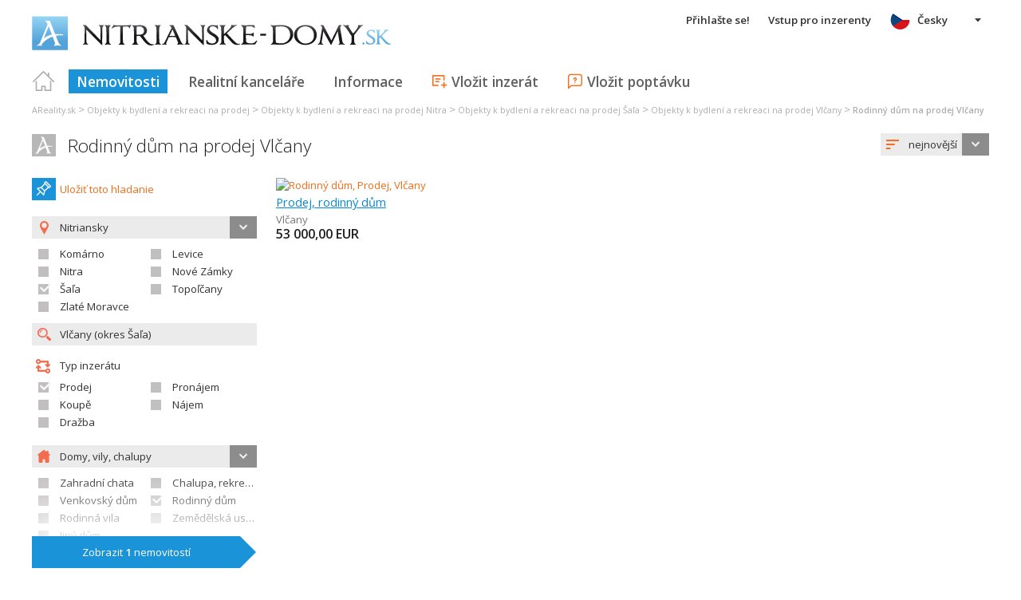

--- FILE ---
content_type: text/html; charset=utf-8
request_url: https://cs.nitrianske-domy.sk/rodinny-dum-vlcany-prodej~(reality-0)?dr=24&uob=504165
body_size: 42912
content:



<!DOCTYPE html>
<html xmlns="http://www.w3.org/1999/xhtml" itemtype="http://schema.org/WebPage" itemscope="itemscope">
<head><meta name="author" content="Diadema Software s.r.o." itemprop="http://schema.org/author" /><meta name="copyrightYear" itemprop="http://schema.org/copyrightYear" content="1997 - 2026" /><meta name="google-site-verification" content="VUSz7pcgvkkuwI41ICGBcKf6EMLb7JC4emcKuqoRUpY" /><meta name="keywords" content="domy, nitrianske domy, reality, nitrianske reality, nitrianske nehnuteľnosti, nehnuteľnosti, predaj, prenájom, realitny server, areality.sk" itemprop="http://schema.org/keywords" /><meta name="description" content="Rodinný dům na prodej Vlčany. Hľadanie realít -typ: Prodej / kraj: Nitriansky  / okres: Šaľa  / obec: Vlčany  / druh: Rodinný dům" itemprop="http://schema.org/description" /><meta name="robots" content="all, follow" /><meta name="googlebot" content="all, follow, snippet, archive" />
        <meta content="width=device-width, initial-scale=1.0, maximum-scale=1.0, user-scalable=0"
            name="viewport" />
        <meta name="apple-mobile-web-app-capable" content="yes" />
    <link rel="shortcut icon" href="/img/icons/favicons/favicon.ico" /><link rel="apple-touch-icon" href="/img/icons/favicons/icon57.png" sizes="57x57" /><link rel="apple-touch-icon" href="/img/icons/favicons/icon72.png" sizes="72x72" /><link rel="apple-touch-icon" href="/img/icons/favicons/icon76.png" sizes="76x76" /><link rel="apple-touch-icon" href="/img/icons/favicons/icon114.png" sizes="114x114" /><link rel="apple-touch-icon" href="/img/icons/favicons/icon120.png" sizes="120x120" /><link rel="apple-touch-icon" href="/img/icons/favicons/icon144.png" sizes="144x144" /><link rel="apple-touch-icon" href="/img/icons/favicons/icon152.png" sizes="152x152" /><link href="/rss-all" rel="alternate" type="application/rss+xml" title="RSS" /><link href="https://fonts.googleapis.com/css?family=Open+Sans:400,400italic,300,600&amp;subset=latin,latin-ext" rel="stylesheet" type="text/css" />
        <link href='/Styles/Common.min.css?ver=638493805833283386' rel="stylesheet" />
    

    <!--[if lte IE 8]><script src="/Scripts/selectivizr-min.js"></script><![endif]-->
    <script type="text/javascript" src="https://www.diadema.cz/CookiePolicy/cookieconsent.latest.min.js"></script>
<title>
	Rodinný dům na prodej Vlčany - reality na nitrianske-domy
</title></head>
<body>
    <!-- Google Tag Manager -->
    <noscript><iframe src="//www.googletagmanager.com/ns.html?id=GTM-WMH5ZK"
    height="0" width="0" style="display:none;visibility:hidden"></iframe></noscript>
    <script>(function (w, d, s, l, i) {
            w[l] = w[l] || []; w[l].push({
                'gtm.start':
                new Date().getTime(), event: 'gtm.js'
            }); var f = d.getElementsByTagName(s)[0],
                j = d.createElement(s), dl = l != 'dataLayer' ? '&l=' + l : ''; j.async = true; j.src =
                    '//www.googletagmanager.com/gtm.js?id=' + i + dl; f.parentNode.insertBefore(j, f);
        })(window, document, 'script', 'dataLayer', 'GTM-WMH5ZK');</script>
    <!-- End Google Tag Manager -->
    <form method="post" action="./rodinny-dum-vlcany-prodej~(reality-0)?dr=24&amp;uob=504165" id="form1">
<div class="aspNetHidden">
<input type="hidden" name="__EVENTTARGET" id="__EVENTTARGET" value="" />
<input type="hidden" name="__EVENTARGUMENT" id="__EVENTARGUMENT" value="" />
<input type="hidden" name="__LASTFOCUS" id="__LASTFOCUS" value="" />
<input type="hidden" name="__VIEWSTATE" id="__VIEWSTATE" value="VS_SESSae22th001kqb4ziv3hpnzcfz_8de5560e2f7e1c7" />
</div>

<script type="text/javascript">
//<![CDATA[
var theForm = document.forms['form1'];
if (!theForm) {
    theForm = document.form1;
}
function __doPostBack(eventTarget, eventArgument) {
    if (!theForm.onsubmit || (theForm.onsubmit() != false)) {
        theForm.__EVENTTARGET.value = eventTarget;
        theForm.__EVENTARGUMENT.value = eventArgument;
        theForm.submit();
    }
}
//]]>
</script>



<script type="text/javascript">
//<![CDATA[
var __cultureInfo = {"name":"cs-CZ","numberFormat":{"CurrencyDecimalDigits":2,"CurrencyDecimalSeparator":",","IsReadOnly":false,"CurrencyGroupSizes":[3],"NumberGroupSizes":[3],"PercentGroupSizes":[3],"CurrencyGroupSeparator":" ","CurrencySymbol":"Kč","NaNSymbol":"NaN","CurrencyNegativePattern":8,"NumberNegativePattern":1,"PercentPositivePattern":0,"PercentNegativePattern":0,"NegativeInfinitySymbol":"-∞","NegativeSign":"-","NumberDecimalDigits":2,"NumberDecimalSeparator":",","NumberGroupSeparator":" ","CurrencyPositivePattern":3,"PositiveInfinitySymbol":"∞","PositiveSign":"+","PercentDecimalDigits":2,"PercentDecimalSeparator":",","PercentGroupSeparator":" ","PercentSymbol":"%","PerMilleSymbol":"‰","NativeDigits":["0","1","2","3","4","5","6","7","8","9"],"DigitSubstitution":1},"dateTimeFormat":{"AMDesignator":"dop.","Calendar":{"MinSupportedDateTime":"\/Date(-62135596800000)\/","MaxSupportedDateTime":"\/Date(253402297199999)\/","AlgorithmType":1,"CalendarType":1,"Eras":[1],"TwoDigitYearMax":2029,"IsReadOnly":false},"DateSeparator":".","FirstDayOfWeek":1,"CalendarWeekRule":2,"FullDateTimePattern":"dddd d. MMMM yyyy H:mm:ss","LongDatePattern":"dddd d. MMMM yyyy","LongTimePattern":"H:mm:ss","MonthDayPattern":"d. MMMM","PMDesignator":"odp.","RFC1123Pattern":"ddd, dd MMM yyyy HH\u0027:\u0027mm\u0027:\u0027ss \u0027GMT\u0027","ShortDatePattern":"dd.MM.yyyy","ShortTimePattern":"H:mm","SortableDateTimePattern":"yyyy\u0027-\u0027MM\u0027-\u0027dd\u0027T\u0027HH\u0027:\u0027mm\u0027:\u0027ss","TimeSeparator":":","UniversalSortableDateTimePattern":"yyyy\u0027-\u0027MM\u0027-\u0027dd HH\u0027:\u0027mm\u0027:\u0027ss\u0027Z\u0027","YearMonthPattern":"MMMM yyyy","AbbreviatedDayNames":["ne","po","út","st","čt","pá","so"],"ShortestDayNames":["ne","po","út","st","čt","pá","so"],"DayNames":["neděle","pondělí","úterý","středa","čtvrtek","pátek","sobota"],"AbbreviatedMonthNames":["led","úno","bře","dub","kvě","čvn","čvc","srp","zář","říj","lis","pro",""],"MonthNames":["leden","únor","březen","duben","květen","červen","červenec","srpen","září","říjen","listopad","prosinec",""],"IsReadOnly":false,"NativeCalendarName":"Gregoriánský kalendář","AbbreviatedMonthGenitiveNames":["led","úno","bře","dub","kvě","čvn","čvc","srp","zář","říj","lis","pro",""],"MonthGenitiveNames":["ledna","února","března","dubna","května","června","července","srpna","září","října","listopadu","prosince",""]},"eras":[1,"n. l.",null,0]};//]]>
</script>

<script src="/ScriptResource.axd?d=[base64]" type="text/javascript"></script>
<div class="aspNetHidden">

	<input type="hidden" name="__VIEWSTATEGENERATOR" id="__VIEWSTATEGENERATOR" value="A0736F6A" />
	<input type="hidden" name="__EVENTVALIDATION" id="__EVENTVALIDATION" value="oFcbeEoqhYvzgkkfX8WvkprvvvducTk8RPjS5NrNjh6RBH1lO3M4dEO3Sg/bcPF8ixskBRH66HJec66tkCymtkJWfV/yGOYsdS6qnOMPtS5JZT4nqdbyG/pn2XVH5sM1iQHLGevGtoWI2F/qmGWqhusugM+HMCcijtqSo7L4/YycguVntnLe3XCrN8orLoGwZOzgloKGiW28LDUchvZqi/6/y1yKddmW/FFt9AphjEX8ceRU8/Z+nfe6dnaVZJTkuN4OGNLJSx8g+UAA8hesL/n6Gp0G1TWjoGaeNg/vnH7n7+2D27Jz4Qc6JyUVG//Dvf6yAcmotcgZeKk8o4tmFyU/1WhZWdFx3QYX42qBvoXiqlhVmHfV8ookxbFxz7BOtsb0EC9VLsSZPFPfyaOQK5lKnBrzLkKdNIkHyuqtuVm/5Qp+jzfYfTJI4zgx6J0SmMICTP1dk4oUe6cx1lNR92o+q4JI9Olk5maR/zz0c3nxO6VZmuQk2cM58bYsYXD+QqZp4pZf4qO50anok32kLVn7HdqgkxPHdISNTivYmGg4zwEq6OG+HDB55/mey5iO6DS9ZAruDyx7hecj8K+UQRmqhpzP/2reaEbCc5tjcOwVh/[base64]/bKdNxowq0eNIKcVLZjaVAIfXYxIBjer8olNDZmAQLoDj6UbZzxn5Hk/SX+fC/QkXFAuTrhiTUpNzkxw/JNHxWxizfsljNo1RkieACl9kfXG2LNt6TSjwiqo5SRvn5GIsZQDFI7h9zrQcTfWMdsCqJWEAcQTmlzVcRsDArw6Wy0k6f6VIoeA0CqcF+hVJTCumqf2RlgO/oIJhnozDmnmam5OLd/3OFaWEHP82HcYlHKTK6az8Q81nXC5uzLAKu1/eGxanmRBPTTlK7ZUYxFiMc3PmeyD5CLVRmlIu/1J1/tmVmEJgF5bixwh1WI+3nL3+tbAUak29FtvlN0soCzwG7NpMX/Rui0VRWHR4mWKmtBOSCw8LyDoQFmuEhokVXP6lAssr/EbnnuNhdGtJyjGw0V9ua96wDqCgzqEk5lKzuvS9C74KgMPkqLqk3fx936J15EJeEepr7W/J1+WprGyN8Gc6k17O+LN964Gt9RRLFdGhISOAQ6RXe+9PQRl2XGDlcmDMW" />
</div>
        <script type="text/javascript">
//<![CDATA[
Sys.WebForms.PageRequestManager._initialize('ctl00$ctl14', 'form1', ['tctl00$ContentPlaceHolder1$ZakazkyCriteriaEditor1$RMCriteriaPanel','ContentPlaceHolder1_ZakazkyCriteriaEditor1_RMCriteriaPanel'], [], ['ctl00$ContentPlaceHolder1$ZakazkyCriteriaEditor1$SubmitBtn','ContentPlaceHolder1_ZakazkyCriteriaEditor1_SubmitBtn'], 90, 'ctl00');
//]]>
</script>

        <div id="wrapper">
            
<div id="header">
    
    <a href="/" class="logo-link">
        <img id="Header1_LogoImage" src="/img/LogaMicrosites/nitrianske-domy.png" alt="Nitrianske domy - reality na nitrianske-domy" />
    </a>
    
    
<a class="burger-menu"></a>
<ul class="main-menu clearfix" itemscope="itemscope" itemtype="http://schema.org/SiteNavigationElement">
    <li class="first">
        <a id="HomeLink" class="first" itemprop="http://schema.org/url" href="/">Titulná strana</a></li>
    <li class="login">
        <div id="loginMenu" class="login-menu-wrapper">
    
            <a id="LoginLink" title="Přihlašte se a můžete využívat službu Moje Reality" rel="nofollow" href="javascript:__doPostBack(&#39;ctl00$Header1$MainMenu1$LoginMenu1$LoginView1$LoginLink&#39;,&#39;&#39;)">Přihlašte se!</a>
        
</div>

    </li>
    <li class="login-rk">
        <a id="VstupRKLink" rel="nofollow" href="http://old.areality.sk/RKv2">Vstup pro inzerenty</a>
    </li>
    <li>
        <a id="ZakazkyLink" class="active" itemprop="http://schema.org/url" href="/objekty-k-bydleni-a-rekreaci-zahradni-chata-chalupa-rekreacni-domek-venkovsky-dum-rodinny-dum-rodinna-vila-byvala-polnohosp-usedlost-jiny-objekt-k-bydleni-a-rekreaci-kraj-nitra~(reality-0)?dr=20%2c21%2c22%2c23%2c24%2c25%2c26%2c29">Nemovitosti</a></li>
    <li>
        <a id="RKLink" itemprop="http://schema.org/url" href="/realitne-kancelarie~(rk-0)">Realitní kanceláře</a></li>
    <li>
        <a id="InformaceLink" itemprop="http://schema.org/url" href="/info">Informace</a></li>
    <li>
        <a id="VlozitInzeratLink" class="icon inzerat" itemprop="http://schema.org/url" href="http://old.areality.sk/RKv2/ZakazkaEditor/ZKEditor.aspx">Vložit inzerát</a></li>
    <li class="last">
        <a id="VlozitPoptavkuLink" class="icon dopyt" itemprop="http://schema.org/url" href="/novapoptavka">Vložit poptávku</a></li>
    <li class="lang">
        
<div class="lang-menu-wrapper">
    <ul id="LangMenuUL" class="dropdown-menu lang-menu cs">
        <li class="sk">
            <a id="Header1_MainMenu1_LangMenu1_SKLink" title="Dom na predaj Vlčany" href="https://www.nitrianske-domy.sk:443/dom-vlcany-predaj~(reality-0)?dr=24&amp;uob=504165">Slovensky</a>
        </li>
        <li class="cs">
            <a id="Header1_MainMenu1_LangMenu1_CSLink" title="Rodinný dům na prodej Vlčany" class="active" onclick="return false;" href="https://cs.nitrianske-domy.sk:443/rodinny-dum-vlcany-prodej~(reality-0)?dr=24&amp;uob=504165">Česky</a>
        </li>
        <li class="de">
            <a id="Header1_MainMenu1_LangMenu1_DELink" title="Einfamilienhaus na verkauf (angebot) Vlčany" href="https://de.nitrianske-domy.sk:443/einfamilienhaus-vlcany-verkauf-angebot~(reality-0)?dr=24&amp;uob=504165">Deutsch</a>
        </li>
        <li class="en">
            <a id="Header1_MainMenu1_LangMenu1_ENLink" title="Family house na sale Vlčany" href="https://en.nitrianske-domy.sk:443/family-house-vlcany-sale~(reality-0)?dr=24&amp;uob=504165">English</a>
        </li>
        <li class="hu">
            <a id="Header1_MainMenu1_LangMenu1_HULink" title="Családi ház na eladás Vlčany" href="https://hu.nitrianske-domy.sk:443/csaladi-haz-vlcany-eladas~(reality-0)?dr=24&amp;uob=504165">Magyar</a>
        </li>
    </ul>
</div>

    </li>
</ul>


</div>


            
<div class="breadcrumbs" itemscope itemtype="http://schema.org/BreadcrumbList">
    
        <!--<a id="Breadcrumb1_Level1Link" href="/"></a>-->
        <span itemprop="itemListElement" itemscope itemtype="http://schema.org/ListItem"><a id="Breadcrumb1_Level1BaseLink" itemprop="item" itemscope itemtype="https://schema.org/WebPage" itemid="/reality~(reality-0)" href="/reality~(reality-0)"><span itemprop="name">AReality.sk</span></a><meta itemprop="position" content="1" /></span>&nbsp;&gt;&nbsp;<span itemprop="itemListElement" itemscope itemtype="http://schema.org/ListItem"><a id="Breadcrumb1_Level2Link" itemprop="item" itemscope itemtype="https://schema.org/WebPage" itemid="/objekty-k-bydleni-a-rekreaci-prodej~(reality-0)?dr=20" href="/objekty-k-bydleni-a-rekreaci-prodej~(reality-0)?dr=20"><span itemprop="name">Objekty k bydlení a rekreaci na prodej</span></a><meta itemprop="position" content="2" /></span>&nbsp;&gt;&nbsp;<span itemprop="itemListElement" itemscope itemtype="http://schema.org/ListItem"><a id="Breadcrumb1_Level3Link" itemprop="item" itemscope itemtype="https://schema.org/WebPage" itemid="/objekty-k-bydleni-a-rekreaci-kraj-nitra-prodej~(reality-0)?dr=20" href="/objekty-k-bydleni-a-rekreaci-kraj-nitra-prodej~(reality-0)?dr=20"><span itemprop="name">Objekty k bydlení a rekreaci na prodej Nitra</span></a><meta itemprop="position" content="3" /></span>&nbsp;&gt;&nbsp;<span itemprop="itemListElement" itemscope itemtype="http://schema.org/ListItem"><a id="Breadcrumb1_Level4Link" itemprop="item" itemscope itemtype="https://schema.org/WebPage" itemid="/objekty-k-bydleni-a-rekreaci-okres-sala-prodej~(reality-0)?dr=20" href="/objekty-k-bydleni-a-rekreaci-okres-sala-prodej~(reality-0)?dr=20"><span itemprop="name">Objekty k bydlení a rekreaci na prodej Šaľa</span></a><meta itemprop="position" content="4" /></span>&nbsp;&gt;&nbsp;<span itemprop="itemListElement" itemscope itemtype="http://schema.org/ListItem"><a id="Breadcrumb1_Level5Link" itemprop="item" itemscope itemtype="https://schema.org/WebPage" itemid="/objekty-k-bydleni-a-rekreaci-vlcany-prodej~(reality-0)?dr=20&amp;uob=504165" href="/objekty-k-bydleni-a-rekreaci-vlcany-prodej~(reality-0)?dr=20&amp;uob=504165"><span itemprop="name">Objekty k bydlení a rekreaci na prodej Vlčany</span></a><meta itemprop="position" content="5" /></span>&nbsp;&gt;&nbsp;<span itemprop="itemListElement" itemscope itemtype="http://schema.org/ListItem"><a id="Breadcrumb1_Level6Link" itemprop="item" itemscope itemtype="https://schema.org/WebPage" itemid="/rodinny-dum-vlcany-prodej~(reality-0)?dr=24&amp;uob=504165" href="/rodinny-dum-vlcany-prodej~(reality-0)?dr=24&amp;uob=504165"><span itemprop="name">Rodinný dům na prodej Vlčany</span></a><meta itemprop="position" content="6" /></span>
    
</div>

            <div id="content">
                
    <div id="zakazky">
        <div class="headers clearfix">
            <h1 id="H1Title">
                <a id="SEOResultNameLink" href="/rodinny-dum-vlcany-prodej~(reality-0)?dr=24&amp;uob=504165">Rodinný dům na prodej Vlčany</a>
                
            </h1>
            
<div class="sort-order-editor select-menu-icon order">
    <select name="ctl00$ContentPlaceHolder1$SortOrderCriteriaEditor1$OrderDropDownList" onchange="javascript:setTimeout(&#39;__doPostBack(\&#39;ctl00$ContentPlaceHolder1$SortOrderCriteriaEditor1$OrderDropDownList\&#39;,\&#39;\&#39;)&#39;, 0)" id="ContentPlaceHolder1_SortOrderCriteriaEditor1_OrderDropDownList">
	<option selected="selected" value="1">nejnovějš&#237;</option>
	<option value="2">nejstarš&#237;</option>
	<option value="5">nejlevnějš&#237;</option>
	<option value="6">nejdražš&#237;</option>

</select>
</div>

        </div>
        <div id="vypisZakazek" class="clearfix">
            

<div id="zakazkyCriteriaEditor">
    <div id="ContentPlaceHolder1_ZakazkyCriteriaEditor1_RMCriteriaPanel">
	
            
<div class="oblibene-hledani-editor">
    
    
        <span class="save">
            <a id="ContentPlaceHolder1_ZakazkyCriteriaEditor1_OblibeneHledaniEditor1_OblibeneAddBtn" class="login-required" href="javascript:__doPostBack(&#39;ctl00$ContentPlaceHolder1$ZakazkyCriteriaEditor1$OblibeneHledaniEditor1$OblibeneAddBtn&#39;,&#39;&#39;)">Uložiť toto hladanie</a>
        </span>
    
</div>

            <div class="collapsed-content">
                <a class="expand-criteria">
                    Upravit parametry hledání</a>
            </div>
            <div class="expanded-content">
                <div class="section">
                    <span class="select-menu-icon marker">
                        
                    </span>
                    <input type="hidden" name="ctl00$ContentPlaceHolder1$ZakazkyCriteriaEditor1$IDStatHD" id="IDStatHD" value="SK" />
                    <span class="select-menu-icon marker">
                        <select size="4" name="ctl00$ContentPlaceHolder1$ZakazkyCriteriaEditor1$KrajeMVList" multiple="multiple" onchange="javascript:setTimeout(&#39;__doPostBack(\&#39;ctl00$ContentPlaceHolder1$ZakazkyCriteriaEditor1$KrajeMVList\&#39;,\&#39;\&#39;)&#39;, 0)" id="ContentPlaceHolder1_ZakazkyCriteriaEditor1_KrajeMVList" class="kraje-mv-list">
		<option selected="selected" value="4">Nitriansky</option>

	</select>
                    </span>
                    
                            <div class="okresy-chk-list clearfix">
                        
                            <span class="s-chk-box"><input id="ContentPlaceHolder1_ZakazkyCriteriaEditor1_OkresyCheckBoxList_OkresCheckBox_0" type="checkbox" name="ctl00$ContentPlaceHolder1$ZakazkyCriteriaEditor1$OkresyCheckBoxList$ctl01$OkresCheckBox" onclick="javascript:setTimeout(&#39;__doPostBack(\&#39;ctl00$ContentPlaceHolder1$ZakazkyCriteriaEditor1$OkresyCheckBoxList$ctl01$OkresCheckBox\&#39;,\&#39;\&#39;)&#39;, 0)" /><label for="ContentPlaceHolder1_ZakazkyCriteriaEditor1_OkresyCheckBoxList_OkresCheckBox_0">Komárno</label></span>
                        
                            <span class="s-chk-box"><input id="ContentPlaceHolder1_ZakazkyCriteriaEditor1_OkresyCheckBoxList_OkresCheckBox_1" type="checkbox" name="ctl00$ContentPlaceHolder1$ZakazkyCriteriaEditor1$OkresyCheckBoxList$ctl02$OkresCheckBox" onclick="javascript:setTimeout(&#39;__doPostBack(\&#39;ctl00$ContentPlaceHolder1$ZakazkyCriteriaEditor1$OkresyCheckBoxList$ctl02$OkresCheckBox\&#39;,\&#39;\&#39;)&#39;, 0)" /><label for="ContentPlaceHolder1_ZakazkyCriteriaEditor1_OkresyCheckBoxList_OkresCheckBox_1">Levice</label></span>
                        
                            <span class="s-chk-box"><input id="ContentPlaceHolder1_ZakazkyCriteriaEditor1_OkresyCheckBoxList_OkresCheckBox_2" type="checkbox" name="ctl00$ContentPlaceHolder1$ZakazkyCriteriaEditor1$OkresyCheckBoxList$ctl03$OkresCheckBox" onclick="javascript:setTimeout(&#39;__doPostBack(\&#39;ctl00$ContentPlaceHolder1$ZakazkyCriteriaEditor1$OkresyCheckBoxList$ctl03$OkresCheckBox\&#39;,\&#39;\&#39;)&#39;, 0)" /><label for="ContentPlaceHolder1_ZakazkyCriteriaEditor1_OkresyCheckBoxList_OkresCheckBox_2">Nitra</label></span>
                        
                            <span class="s-chk-box"><input id="ContentPlaceHolder1_ZakazkyCriteriaEditor1_OkresyCheckBoxList_OkresCheckBox_3" type="checkbox" name="ctl00$ContentPlaceHolder1$ZakazkyCriteriaEditor1$OkresyCheckBoxList$ctl04$OkresCheckBox" onclick="javascript:setTimeout(&#39;__doPostBack(\&#39;ctl00$ContentPlaceHolder1$ZakazkyCriteriaEditor1$OkresyCheckBoxList$ctl04$OkresCheckBox\&#39;,\&#39;\&#39;)&#39;, 0)" /><label for="ContentPlaceHolder1_ZakazkyCriteriaEditor1_OkresyCheckBoxList_OkresCheckBox_3">Nové Zámky</label></span>
                        
                            <span class="s-chk-box"><input id="ContentPlaceHolder1_ZakazkyCriteriaEditor1_OkresyCheckBoxList_OkresCheckBox_4" type="checkbox" name="ctl00$ContentPlaceHolder1$ZakazkyCriteriaEditor1$OkresyCheckBoxList$ctl05$OkresCheckBox" checked="checked" onclick="javascript:setTimeout(&#39;__doPostBack(\&#39;ctl00$ContentPlaceHolder1$ZakazkyCriteriaEditor1$OkresyCheckBoxList$ctl05$OkresCheckBox\&#39;,\&#39;\&#39;)&#39;, 0)" /><label for="ContentPlaceHolder1_ZakazkyCriteriaEditor1_OkresyCheckBoxList_OkresCheckBox_4">Šaľa</label></span>
                        
                            <span class="s-chk-box"><input id="ContentPlaceHolder1_ZakazkyCriteriaEditor1_OkresyCheckBoxList_OkresCheckBox_5" type="checkbox" name="ctl00$ContentPlaceHolder1$ZakazkyCriteriaEditor1$OkresyCheckBoxList$ctl06$OkresCheckBox" onclick="javascript:setTimeout(&#39;__doPostBack(\&#39;ctl00$ContentPlaceHolder1$ZakazkyCriteriaEditor1$OkresyCheckBoxList$ctl06$OkresCheckBox\&#39;,\&#39;\&#39;)&#39;, 0)" /><label for="ContentPlaceHolder1_ZakazkyCriteriaEditor1_OkresyCheckBoxList_OkresCheckBox_5">Topoľčany</label></span>
                        
                            <span class="s-chk-box"><input id="ContentPlaceHolder1_ZakazkyCriteriaEditor1_OkresyCheckBoxList_OkresCheckBox_6" type="checkbox" name="ctl00$ContentPlaceHolder1$ZakazkyCriteriaEditor1$OkresyCheckBoxList$ctl07$OkresCheckBox" onclick="javascript:setTimeout(&#39;__doPostBack(\&#39;ctl00$ContentPlaceHolder1$ZakazkyCriteriaEditor1$OkresyCheckBoxList$ctl07$OkresCheckBox\&#39;,\&#39;\&#39;)&#39;, 0)" /><label for="ContentPlaceHolder1_ZakazkyCriteriaEditor1_OkresyCheckBoxList_OkresCheckBox_6">Zlaté Moravce</label></span>
                        </div>
                    <input name="ctl00$ContentPlaceHolder1$ZakazkyCriteriaEditor1$ObecTextBox" type="text" value="Vlčany (okres Šaľa)" id="ObecTextBox" class="icon zoom s-obec" placeholder="zadejte obec" />
                    <input type="hidden" name="ctl00$ContentPlaceHolder1$ZakazkyCriteriaEditor1$ObecDataHD" id="ObecDataHD" value="504165" />
                </div>
                <div class="section typy">
                    <span class="title type">
                        Typ inzerátu
                    </span>
                    
                            <div class="clearfix typy-chk-list">
                        
                            <span class="s-chk-box">
                                <input id="ContentPlaceHolder1_ZakazkyCriteriaEditor1_TypyCheckBoxList_TypCheckBox_0" type="checkbox" name="ctl00$ContentPlaceHolder1$ZakazkyCriteriaEditor1$TypyCheckBoxList$ctl01$TypCheckBox" checked="checked" onclick="javascript:setTimeout(&#39;__doPostBack(\&#39;ctl00$ContentPlaceHolder1$ZakazkyCriteriaEditor1$TypyCheckBoxList$ctl01$TypCheckBox\&#39;,\&#39;\&#39;)&#39;, 0)" /><label for="ContentPlaceHolder1_ZakazkyCriteriaEditor1_TypyCheckBoxList_TypCheckBox_0">Prodej</label>
                            </span>
                        
                            <span class="s-chk-box">
                                <input id="ContentPlaceHolder1_ZakazkyCriteriaEditor1_TypyCheckBoxList_TypCheckBox_1" type="checkbox" name="ctl00$ContentPlaceHolder1$ZakazkyCriteriaEditor1$TypyCheckBoxList$ctl02$TypCheckBox" onclick="javascript:setTimeout(&#39;__doPostBack(\&#39;ctl00$ContentPlaceHolder1$ZakazkyCriteriaEditor1$TypyCheckBoxList$ctl02$TypCheckBox\&#39;,\&#39;\&#39;)&#39;, 0)" /><label for="ContentPlaceHolder1_ZakazkyCriteriaEditor1_TypyCheckBoxList_TypCheckBox_1">Pronájem</label>
                            </span>
                        
                            <span class="s-chk-box">
                                <input id="ContentPlaceHolder1_ZakazkyCriteriaEditor1_TypyCheckBoxList_TypCheckBox_2" type="checkbox" name="ctl00$ContentPlaceHolder1$ZakazkyCriteriaEditor1$TypyCheckBoxList$ctl03$TypCheckBox" onclick="javascript:setTimeout(&#39;__doPostBack(\&#39;ctl00$ContentPlaceHolder1$ZakazkyCriteriaEditor1$TypyCheckBoxList$ctl03$TypCheckBox\&#39;,\&#39;\&#39;)&#39;, 0)" /><label for="ContentPlaceHolder1_ZakazkyCriteriaEditor1_TypyCheckBoxList_TypCheckBox_2">Koupě</label>
                            </span>
                        
                            <span class="s-chk-box">
                                <input id="ContentPlaceHolder1_ZakazkyCriteriaEditor1_TypyCheckBoxList_TypCheckBox_3" type="checkbox" name="ctl00$ContentPlaceHolder1$ZakazkyCriteriaEditor1$TypyCheckBoxList$ctl04$TypCheckBox" onclick="javascript:setTimeout(&#39;__doPostBack(\&#39;ctl00$ContentPlaceHolder1$ZakazkyCriteriaEditor1$TypyCheckBoxList$ctl04$TypCheckBox\&#39;,\&#39;\&#39;)&#39;, 0)" /><label for="ContentPlaceHolder1_ZakazkyCriteriaEditor1_TypyCheckBoxList_TypCheckBox_3">Nájem</label>
                            </span>
                        
                            <span class="s-chk-box">
                                <input id="ContentPlaceHolder1_ZakazkyCriteriaEditor1_TypyCheckBoxList_TypCheckBox_4" type="checkbox" name="ctl00$ContentPlaceHolder1$ZakazkyCriteriaEditor1$TypyCheckBoxList$ctl05$TypCheckBox" onclick="javascript:setTimeout(&#39;__doPostBack(\&#39;ctl00$ContentPlaceHolder1$ZakazkyCriteriaEditor1$TypyCheckBoxList$ctl05$TypCheckBox\&#39;,\&#39;\&#39;)&#39;, 0)" /><label for="ContentPlaceHolder1_ZakazkyCriteriaEditor1_TypyCheckBoxList_TypCheckBox_4">Dražba</label>
                            </span>
                        </div>
                </div>
                <div class="section druhy more-margin">
                    <span class="select-menu-icon home">
                        <select size="4" name="ctl00$ContentPlaceHolder1$ZakazkyCriteriaEditor1$NadrazeneDruhyMVList" multiple="multiple" onchange="javascript:setTimeout(&#39;__doPostBack(\&#39;ctl00$ContentPlaceHolder1$ZakazkyCriteriaEditor1$NadrazeneDruhyMVList\&#39;,\&#39;\&#39;)&#39;, 0)" id="ContentPlaceHolder1_ZakazkyCriteriaEditor1_NadrazeneDruhyMVList" class="druhy-mv-list">
		<option selected="selected" value="20">Domy, vily, chalupy</option>

	</select>
                    </span>
                    
                            <div class="clearfix druhy-chk-list">
                        
                            <span class="s-chk-box">
                                <input id="ContentPlaceHolder1_ZakazkyCriteriaEditor1_PoddruhyCheckBoxList_DruhCheckBox_0" type="checkbox" name="ctl00$ContentPlaceHolder1$ZakazkyCriteriaEditor1$PoddruhyCheckBoxList$ctl01$DruhCheckBox" onclick="javascript:setTimeout(&#39;__doPostBack(\&#39;ctl00$ContentPlaceHolder1$ZakazkyCriteriaEditor1$PoddruhyCheckBoxList$ctl01$DruhCheckBox\&#39;,\&#39;\&#39;)&#39;, 0)" /><label for="ContentPlaceHolder1_ZakazkyCriteriaEditor1_PoddruhyCheckBoxList_DruhCheckBox_0">Zahradní chata</label>
                            </span>
                        
                            <span class="s-chk-box">
                                <input id="ContentPlaceHolder1_ZakazkyCriteriaEditor1_PoddruhyCheckBoxList_DruhCheckBox_1" type="checkbox" name="ctl00$ContentPlaceHolder1$ZakazkyCriteriaEditor1$PoddruhyCheckBoxList$ctl02$DruhCheckBox" onclick="javascript:setTimeout(&#39;__doPostBack(\&#39;ctl00$ContentPlaceHolder1$ZakazkyCriteriaEditor1$PoddruhyCheckBoxList$ctl02$DruhCheckBox\&#39;,\&#39;\&#39;)&#39;, 0)" /><label for="ContentPlaceHolder1_ZakazkyCriteriaEditor1_PoddruhyCheckBoxList_DruhCheckBox_1">Chalupa, rekreační domek</label>
                            </span>
                        
                            <span class="s-chk-box">
                                <input id="ContentPlaceHolder1_ZakazkyCriteriaEditor1_PoddruhyCheckBoxList_DruhCheckBox_2" type="checkbox" name="ctl00$ContentPlaceHolder1$ZakazkyCriteriaEditor1$PoddruhyCheckBoxList$ctl03$DruhCheckBox" onclick="javascript:setTimeout(&#39;__doPostBack(\&#39;ctl00$ContentPlaceHolder1$ZakazkyCriteriaEditor1$PoddruhyCheckBoxList$ctl03$DruhCheckBox\&#39;,\&#39;\&#39;)&#39;, 0)" /><label for="ContentPlaceHolder1_ZakazkyCriteriaEditor1_PoddruhyCheckBoxList_DruhCheckBox_2">Venkovský dům</label>
                            </span>
                        
                            <span class="s-chk-box">
                                <input id="ContentPlaceHolder1_ZakazkyCriteriaEditor1_PoddruhyCheckBoxList_DruhCheckBox_3" type="checkbox" name="ctl00$ContentPlaceHolder1$ZakazkyCriteriaEditor1$PoddruhyCheckBoxList$ctl04$DruhCheckBox" checked="checked" onclick="javascript:setTimeout(&#39;__doPostBack(\&#39;ctl00$ContentPlaceHolder1$ZakazkyCriteriaEditor1$PoddruhyCheckBoxList$ctl04$DruhCheckBox\&#39;,\&#39;\&#39;)&#39;, 0)" /><label for="ContentPlaceHolder1_ZakazkyCriteriaEditor1_PoddruhyCheckBoxList_DruhCheckBox_3">Rodinný dům</label>
                            </span>
                        
                            <span class="s-chk-box">
                                <input id="ContentPlaceHolder1_ZakazkyCriteriaEditor1_PoddruhyCheckBoxList_DruhCheckBox_4" type="checkbox" name="ctl00$ContentPlaceHolder1$ZakazkyCriteriaEditor1$PoddruhyCheckBoxList$ctl05$DruhCheckBox" onclick="javascript:setTimeout(&#39;__doPostBack(\&#39;ctl00$ContentPlaceHolder1$ZakazkyCriteriaEditor1$PoddruhyCheckBoxList$ctl05$DruhCheckBox\&#39;,\&#39;\&#39;)&#39;, 0)" /><label for="ContentPlaceHolder1_ZakazkyCriteriaEditor1_PoddruhyCheckBoxList_DruhCheckBox_4">Rodinná vila</label>
                            </span>
                        
                            <span class="s-chk-box">
                                <input id="ContentPlaceHolder1_ZakazkyCriteriaEditor1_PoddruhyCheckBoxList_DruhCheckBox_5" type="checkbox" name="ctl00$ContentPlaceHolder1$ZakazkyCriteriaEditor1$PoddruhyCheckBoxList$ctl06$DruhCheckBox" onclick="javascript:setTimeout(&#39;__doPostBack(\&#39;ctl00$ContentPlaceHolder1$ZakazkyCriteriaEditor1$PoddruhyCheckBoxList$ctl06$DruhCheckBox\&#39;,\&#39;\&#39;)&#39;, 0)" /><label for="ContentPlaceHolder1_ZakazkyCriteriaEditor1_PoddruhyCheckBoxList_DruhCheckBox_5">Zemědělská usedlost</label>
                            </span>
                        
                            <span class="s-chk-box">
                                <input id="ContentPlaceHolder1_ZakazkyCriteriaEditor1_PoddruhyCheckBoxList_DruhCheckBox_6" type="checkbox" name="ctl00$ContentPlaceHolder1$ZakazkyCriteriaEditor1$PoddruhyCheckBoxList$ctl07$DruhCheckBox" onclick="javascript:setTimeout(&#39;__doPostBack(\&#39;ctl00$ContentPlaceHolder1$ZakazkyCriteriaEditor1$PoddruhyCheckBoxList$ctl07$DruhCheckBox\&#39;,\&#39;\&#39;)&#39;, 0)" /><label for="ContentPlaceHolder1_ZakazkyCriteriaEditor1_PoddruhyCheckBoxList_DruhCheckBox_6">Jiný dům</label>
                            </span>
                        </div>
                </div>
                <div class="section more-margin">
                    <input name="ctl00$ContentPlaceHolder1$ZakazkyCriteriaEditor1$FulltextTextBox" type="text" id="ContentPlaceHolder1_ZakazkyCriteriaEditor1_FulltextTextBox" class="icon zoom" placeholder="Fulltextové hledání" />
                </div>
                <div id="CenyEditorRow" class="section toggle-container hide">
                    <span class="title price">
                        Cena
                        <a class="toggle-control"></a>
                    </span>
                    <div class="hide-content">
                        <div class="clearfix">
                            <input name="ctl00$ContentPlaceHolder1$ZakazkyCriteriaEditor1$CenaOdTextBox" type="text" id="ContentPlaceHolder1_ZakazkyCriteriaEditor1_CenaOdTextBox" class="half" placeholder="cena od" />
                            <input name="ctl00$ContentPlaceHolder1$ZakazkyCriteriaEditor1$CenaDoTextBox" type="text" id="ContentPlaceHolder1_ZakazkyCriteriaEditor1_CenaDoTextBox" class="half" placeholder="cena do" />
                        </div>
                        <select name="ctl00$ContentPlaceHolder1$ZakazkyCriteriaEditor1$JednotkaCenaList" id="ContentPlaceHolder1_ZakazkyCriteriaEditor1_JednotkaCenaList">
		<option selected="selected" value="7">EUR</option>
		<option value="9">EUR/měs&#237;c</option>
		<option value="10">EUR/rok</option>
		<option value="8">EUR/m2</option>
		<option value="11">EUR/m2/měs&#237;c</option>
		<option value="12">EUR/m2/rok</option>

	</select>
                    </div>
                </div>
                <div id="PlochyEditorRow" class="section toggle-container hide">
                    <span class="title area">
                        Plocha
                        <a class="toggle-control"></a>
                    </span>
                    <div class="hide-content">
                        <div class="clearfix">
                            <input name="ctl00$ContentPlaceHolder1$ZakazkyCriteriaEditor1$PlochaOdTextBox" type="text" id="ContentPlaceHolder1_ZakazkyCriteriaEditor1_PlochaOdTextBox" class="half" placeholder="plocha od" placeholder1="plocha od" />
                            <input name="ctl00$ContentPlaceHolder1$ZakazkyCriteriaEditor1$PlochaDoTextBox" type="text" id="ContentPlaceHolder1_ZakazkyCriteriaEditor1_PlochaDoTextBox" class="half" placeholder="plocha do" placeholder1="plocha do" />
                        </div>
                    </div>
                </div>
                
                    <div class="section">
                        <div class="clearfix">
                            <span id="ContentPlaceHolder1_ZakazkyCriteriaEditor1_RKTypList" class="radio-list rk-typ-list"><input id="ContentPlaceHolder1_ZakazkyCriteriaEditor1_RKTypList_0" type="radio" name="ctl00$ContentPlaceHolder1$ZakazkyCriteriaEditor1$RKTypList" value="0" checked="checked" /><label for="ContentPlaceHolder1_ZakazkyCriteriaEditor1_RKTypList_0">všechny inzeráty</label><br /><input id="ContentPlaceHolder1_ZakazkyCriteriaEditor1_RKTypList_1" type="radio" name="ctl00$ContentPlaceHolder1$ZakazkyCriteriaEditor1$RKTypList" value="1" onclick="javascript:setTimeout(&#39;__doPostBack(\&#39;ctl00$ContentPlaceHolder1$ZakazkyCriteriaEditor1$RKTypList$1\&#39;,\&#39;\&#39;)&#39;, 0)" /><label for="ContentPlaceHolder1_ZakazkyCriteriaEditor1_RKTypList_1">realitní kancelář</label><br /><input id="ContentPlaceHolder1_ZakazkyCriteriaEditor1_RKTypList_2" type="radio" name="ctl00$ContentPlaceHolder1$ZakazkyCriteriaEditor1$RKTypList" value="2" onclick="javascript:setTimeout(&#39;__doPostBack(\&#39;ctl00$ContentPlaceHolder1$ZakazkyCriteriaEditor1$RKTypList$2\&#39;,\&#39;\&#39;)&#39;, 0)" /><label for="ContentPlaceHolder1_ZakazkyCriteriaEditor1_RKTypList_2">soukromý inzerent</label></span>
                        </div>
                    </div>
                
                
                <div class="section sort-order-editor2">
                    <span class="select-menu-icon order">
                        <select name="ctl00$ContentPlaceHolder1$ZakazkyCriteriaEditor1$OrderDropDownList" id="ContentPlaceHolder1_ZakazkyCriteriaEditor1_OrderDropDownList">
		<option selected="selected" value="1">nejnovějš&#237;</option>
		<option value="2">nejstarš&#237;</option>
		<option value="5">nejlevnějš&#237;</option>
		<option value="6">nejdražš&#237;</option>

	</select>
                    </span>
                </div>
                <div class="btn-wrapper">
                    <a id="ContentPlaceHolder1_ZakazkyCriteriaEditor1_SubmitBtn" class="btn-arrow" href="javascript:__doPostBack(&#39;ctl00$ContentPlaceHolder1$ZakazkyCriteriaEditor1$SubmitBtn&#39;,&#39;&#39;)">Zobrazit <b>  1</b> nemovitostí</a>
                </div>
                <div id="ContentPlaceHolder1_ZakazkyCriteriaEditor1_RMCriteriaUpdateProgress" style="display:none;">
		
                        <div style="position: absolute; left: 50%; top: 50%">
                            <img src="/img/ajax-loader.gif" alt="ajaxLoader" />
                        </div>
                    
	</div>
            </div>
        
</div>
</div>



            
                <div class="zakazky-wrapper">
            
            
    
    
        <div itemscope="" itemtype="http://schema.org/Offer" class="item" data-zvyraznit="0" data-ulozene-new="0" data-priorita="0">
    <a title="Rodinný dům, Prodej, Vlčany" class="detail-img-link" href="/rodinny-dum-vlcany-prodej/reality-ponuka/AR-0553-1110454"><img src="https://www.areality.sk/imgcache/cache40/AR-0553-1110454~74309775~400x260.jpg" alt="Rodinný dům, Prodej, Vlčany" class="detail-img" itemprop="http://schema.org/image" width="400" height="260" /></a>
    <h2 itemprop="http://schema.org/name">
        <a itemprop="http://schema.org/url" href="/rodinny-dum-vlcany-prodej/reality-ponuka/AR-0553-1110454">Prodej, rodinný dům</a></h2>
    
    <p>
        <span class="lokalita">
            <span itemprop="http://schema.org/availableAtOrFrom" itemscope itemtype="http://schema.org/Place">
                            <span itemprop="http://schema.org/address" itemscope itemtype="http://schema.org/PostalAddress">
<span itemprop="http://schema.org/addressLocality">Vlčany</span></span></span>
</span>
        <span class="cena">
            <span itemprop="http://schema.org/Price">53 000,00</span>&nbsp;<span itemprop="http://schema.org/priceCurrency">EUR</span></span>
    </p>
    
    
</div>

    
        <div class="item next">
            <a>
                <img src="/img/icons/icon-item-next-400x260.png" />
            </a>
        </div>
    

<div class="cb"></div>





            
        </div>
        
        <div class="cb"></div>
        
    <div class="search-pager">
        
        
        
                
            
                
                <b>
                    1
                </b>
            
                
            
        
        &nbsp;
        <select name="ctl00$ContentPlaceHolder1$ZakazkySearchPager$PageSizeDropDownList" onchange="javascript:setTimeout(&#39;__doPostBack(\&#39;ctl00$ContentPlaceHolder1$ZakazkySearchPager$PageSizeDropDownList\&#39;,\&#39;\&#39;)&#39;, 0)" title="Počet záznamov na stránku" class="page-size">
	<option selected="selected" value="20">20</option>
	<option value="40">40</option>
	<option value="60">60</option>
	<option value="80">80</option>

</select>
    </div>


    </div>
    </div>

                
<script async src="//pagead2.googlesyndication.com/pagead/js/adsbygoogle.js"></script>
<div class="adsensebanner" id="adsensebanner">
</div>

            </div>
            
    <div class="search-navigator clearfix">
        <a href="https://www.areality.sk" class="areality-link">
            <img src="/img/logo_reality-200x35.png" alt="Reality na AReality.sk" />
        </a>
        <ul itemscope="itemscope" itemtype="http://schema.org/SiteNavigationElement" >
            
            
                    <li>
                        <a itemprop="http://schema.org/url" href="https://cs.areality.sk/zahradni-chata-okres-sala-prodej~(reality-0)?dr=21">Zahradní chata na prodej Šaľa</a></li>
                
                    <li>
                        <a itemprop="http://schema.org/url" href="https://cs.areality.sk/chalupa-rekreacni-domek-okres-sala-prodej~(reality-0)?dr=22">Chalupa, rekreační domek na prodej Šaľa</a></li>
                
                    <li>
                        <a itemprop="http://schema.org/url" href="https://cs.areality.sk/venkovsky-dum-okres-sala-prodej~(reality-0)?dr=23">Venkovský dům na prodej Šaľa</a></li>
                
                    <li>
                        <a itemprop="http://schema.org/url" href="https://cs.areality.sk/rodinny-dum-okres-sala-prodej~(reality-0)?dr=24">Rodinný dům na prodej Šaľa</a></li>
                
                    <li>
                        <a itemprop="http://schema.org/url" href="https://cs.areality.sk/rodinna-vila-okres-sala-prodej~(reality-0)?dr=25">Rodinná vila na prodej Šaľa</a></li>
                
                    <li>
                        <a itemprop="http://schema.org/url" href="https://cs.areality.sk/byvala-polnohosp-usedlost-okres-sala-prodej~(reality-0)?dr=26">Bývalá polnohosp. usedlost na prodej Šaľa</a></li>
                
                    <li>
                        <a itemprop="http://schema.org/url" href="https://cs.areality.sk/jiny-objekt-k-bydleni-a-rekreaci-okres-sala-prodej~(reality-0)?dr=29">Jiný objekt k bydlení a rekreaci na prodej Šaľa</a></li>
                
        </ul>
    </div>



        </div>
        
        
<div id="footer">
    Portál
                nitrianske-domy
        je členom rodiny <a href="http://www.areality.sk" title="realitný portál www.areality.sk">www.areality.sk</a>
        <br />
    
    &copy; 1997 -
            2026
    <a id="Footer1_CopyrightLink" href="http://www.diadema.cz/">Diadema Software s.r.o.</a>
    Všechna práva vyhrazena.
    <br />
    <a id="Footer1_PravidlaLink" class="pravidla-link" href="/Doc/Pravidla">Všeobecné obchodní podmínky</a>
    <span class="sep">&nbsp;|&nbsp;</span>
    <a id="Footer1_GDPRLink" class="pravidla-link" href="/doc/gdprmem">Ochrana osobních údajů</a>
</div>

        
        <img src="https://toplist.sk/dot.asp?id=1221142" alt="TOPlist" width="1"
            height="1" />
        <img src="https://toplist.cz/dot.asp?id=1172201" alt="TOPlist" width="1"
            height="1" />
    

<script type="text/javascript">
//<![CDATA[
dataLayer.push({ 'pageLang': 'cs'});try { if (dataLayer) { dataLayer.push({'event':'pageEvent', 'eventCategory':'VypisZakazek2015', 'eventAction':'Zobrazeni vypisu zakazek 2015', 'eventLabel':'|Ri:NONE:G|Kr:1|Ok:1|Ob:1|Dr:1|Tp:1|Cm:0|Cx:0|Ft:0|'}); } } catch (err) { }Sys.Application.add_init(function() {
    $create(Sys.UI._UpdateProgress, {"associatedUpdatePanelId":"ContentPlaceHolder1_ZakazkyCriteriaEditor1_RMCriteriaPanel","displayAfter":10,"dynamicLayout":true}, null, null, $get("ContentPlaceHolder1_ZakazkyCriteriaEditor1_RMCriteriaUpdateProgress"));
});
//]]>
</script>
</form>
</body>
</html>


--- FILE ---
content_type: text/html; charset=utf-8
request_url: https://www.google.com/recaptcha/api2/aframe
body_size: 267
content:
<!DOCTYPE HTML><html><head><meta http-equiv="content-type" content="text/html; charset=UTF-8"></head><body><script nonce="R1y18DClGbwkz3cyvzYfbA">/** Anti-fraud and anti-abuse applications only. See google.com/recaptcha */ try{var clients={'sodar':'https://pagead2.googlesyndication.com/pagead/sodar?'};window.addEventListener("message",function(a){try{if(a.source===window.parent){var b=JSON.parse(a.data);var c=clients[b['id']];if(c){var d=document.createElement('img');d.src=c+b['params']+'&rc='+(localStorage.getItem("rc::a")?sessionStorage.getItem("rc::b"):"");window.document.body.appendChild(d);sessionStorage.setItem("rc::e",parseInt(sessionStorage.getItem("rc::e")||0)+1);localStorage.setItem("rc::h",'1768606786282');}}}catch(b){}});window.parent.postMessage("_grecaptcha_ready", "*");}catch(b){}</script></body></html>